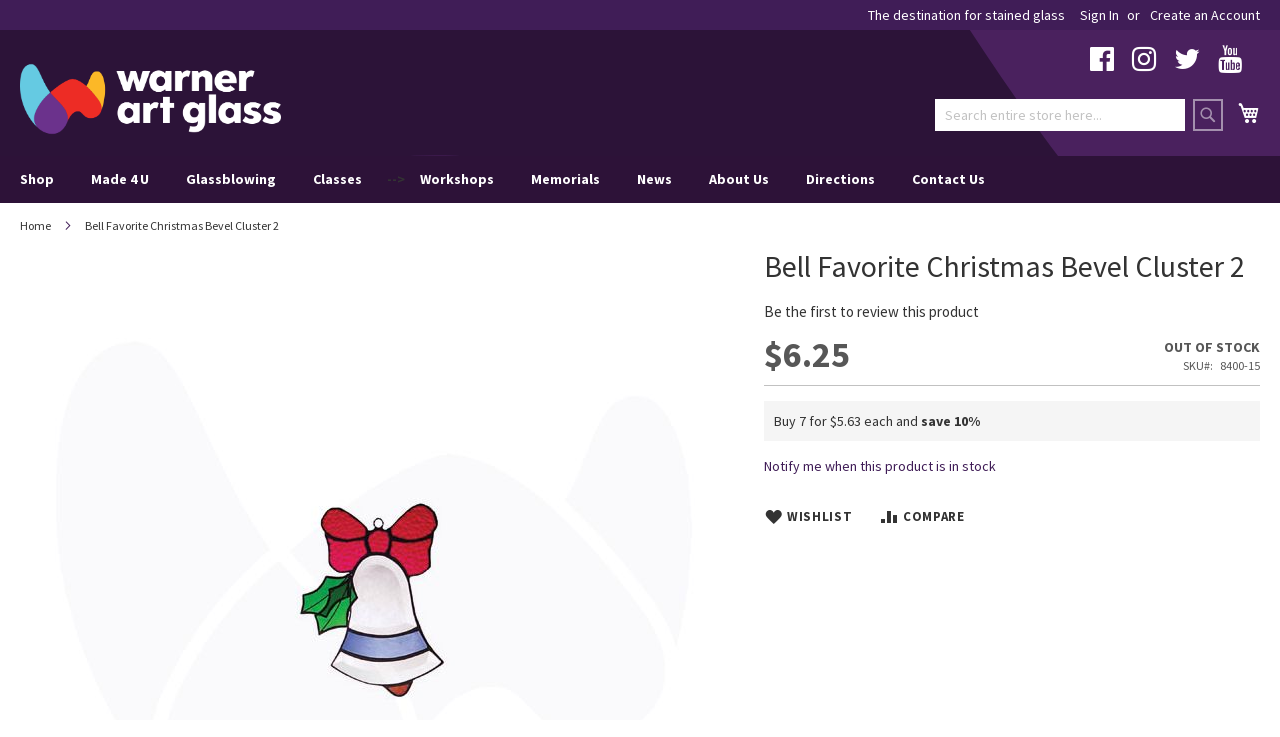

--- FILE ---
content_type: text/html; charset=UTF-8
request_url: https://warnerartglass.com/bell-favorite-christmas-bevel-cluster-2
body_size: 12622
content:
<!doctype html>
<html lang="en">
    <head prefix="og: http://ogp.me/ns# fb: http://ogp.me/ns/fb# product: http://ogp.me/ns/product#">
        <script>
    var LOCALE = 'en\u002DUS';
    var BASE_URL = 'https\u003A\u002F\u002Fwarnerartglass.com\u002F';
    var require = {
        'baseUrl': 'https\u003A\u002F\u002Fwarnerartglass.com\u002Fstatic\u002Fversion1761548603\u002Ffrontend\u002FWarner\u002Fglass\u002Fen_US'
    };</script>        <meta charset="utf-8"/>
<meta name="title" content="Bell Favorite Christmas Bevel Cluster 2"/>
<meta name="description" content="Our very own holiday clusters. They are done on 3/16&quot; glass with a highly polished 1/2&quot; beveled edge. Consists of 2 pieces.

Includes: Bevels and Pattern. 

Image shown is of finished item."/>
<meta name="keywords" content="Bell Favorite Christmas Bevel Cluster 2"/>
<meta name="robots" content="INDEX,FOLLOW"/>
<meta name="viewport" content="width=device-width, initial-scale=1"/>
<meta name="format-detection" content="telephone=no"/>
<title>Bell Favorite Christmas Bevel Cluster 2</title>
<link  rel="stylesheet" type="text/css"  media="all" href="https://warnerartglass.com/static/version1761548603/frontend/Warner/glass/en_US/mage/calendar.css" />
<link  rel="stylesheet" type="text/css"  media="all" href="https://warnerartglass.com/static/version1761548603/frontend/Warner/glass/en_US/Anowave_Fee/css/fee.css" />
<link  rel="stylesheet" type="text/css"  media="all" href="https://warnerartglass.com/static/version1761548603/frontend/Warner/glass/en_US/css/styles-m.css" />
<link  rel="stylesheet" type="text/css"  media="all" href="https://warnerartglass.com/static/version1761548603/frontend/Warner/glass/en_US/css/custom.css" />
<link  rel="stylesheet" type="text/css"  media="all" href="https://warnerartglass.com/static/version1761548603/frontend/Warner/glass/en_US/WeltPixel_OwlCarouselSlider/css/owl.carousel.css" />
<link  rel="stylesheet" type="text/css"  media="all" href="https://warnerartglass.com/static/version1761548603/frontend/Warner/glass/en_US/mage/gallery/gallery.css" />
<link  rel="stylesheet" type="text/css"  media="screen and (min-width: 768px)" href="https://warnerartglass.com/static/version1761548603/frontend/Warner/glass/en_US/css/styles-l.css" />
<link  rel="stylesheet" type="text/css"  media="print" href="https://warnerartglass.com/static/version1761548603/frontend/Warner/glass/en_US/css/print.css" />
<link  rel="stylesheet" type="text/css"  media="all" href="//fonts.googleapis.com/css?family=Source+Sans+Pro:400,400i,700,700i" />
<link  rel="stylesheet" type="text/css"  media="all" href="//maxcdn.bootstrapcdn.com/font-awesome/4.6.3/css/font-awesome.min.css" />
<script  type="text/javascript"  src="https://warnerartglass.com/static/version1761548603/frontend/Warner/glass/en_US/requirejs/require.js"></script>
<script  type="text/javascript"  src="https://warnerartglass.com/static/version1761548603/frontend/Warner/glass/en_US/mage/requirejs/mixins.js"></script>
<script  type="text/javascript"  src="https://warnerartglass.com/static/version1761548603/frontend/Warner/glass/en_US/requirejs-config.js"></script>
<link rel="preload" as="font" crossorigin="anonymous" href="https://warnerartglass.com/static/version1761548603/frontend/Warner/glass/en_US/fonts/opensans/light/opensans-300.woff2" />
<link rel="preload" as="font" crossorigin="anonymous" href="https://warnerartglass.com/static/version1761548603/frontend/Warner/glass/en_US/fonts/opensans/regular/opensans-400.woff2" />
<link rel="preload" as="font" crossorigin="anonymous" href="https://warnerartglass.com/static/version1761548603/frontend/Warner/glass/en_US/fonts/opensans/semibold/opensans-600.woff2" />
<link rel="preload" as="font" crossorigin="anonymous" href="https://warnerartglass.com/static/version1761548603/frontend/Warner/glass/en_US/fonts/opensans/bold/opensans-700.woff2" />
<link rel="preload" as="font" crossorigin="anonymous" href="https://warnerartglass.com/static/version1761548603/frontend/Warner/glass/en_US/fonts/Luma-Icons.woff2" />
<link  rel="canonical" href="https://warnerartglass.com/bell-favorite-christmas-bevel-cluster-2" />
<link  rel="icon" type="image/x-icon" href="https://warnerartglass.com/media/favicon/stores/1/favicon.png" />
<link  rel="shortcut icon" type="image/x-icon" href="https://warnerartglass.com/media/favicon/stores/1/favicon.png" />
<!--bb16a78dcf0ab5567d16a2fcf3c441d2-->        
    <!-- BEGIN GOOGLE ANALYTICS 4 CODE -->
    <script type="text/x-magento-init">
    {
        "*": {
            "Magento_GoogleGtag/js/google-analytics": {"isCookieRestrictionModeEnabled":false,"currentWebsite":1,"cookieName":"user_allowed_save_cookie","pageTrackingData":{"optPageUrl":"","measurementId":"G-FGZJWV68V9"},"ordersTrackingData":[],"googleAnalyticsAvailable":true}        }
    }
    </script>
    <!-- END GOOGLE ANALYTICS 4 CODE -->
    <script type="text/x-magento-init">
        {
            "*": {
                "Magento_PageCache/js/form-key-provider": {
                    "isPaginationCacheEnabled":
                        0                }
            }
        }
    </script>
<script type="text&#x2F;javascript" src="" defer="defer">
</script>

<meta property="og:type" content="product" />
<meta property="og:title"
      content="Bell&#x20;Favorite&#x20;Christmas&#x20;Bevel&#x20;Cluster&#x20;2" />
<meta property="og:image"
      content="https://warnerartglass.com/media/catalog/product/cache/6dd60d5117d94abcea0cc3dc32c22fa7/8/4/8400-15_1.jpg" />
<meta property="og:description"
      content="" />
<meta property="og:url" content="https://warnerartglass.com/bell-favorite-christmas-bevel-cluster-2" />
    <meta property="product:price:amount" content="6.25"/>
    <meta property="product:price:currency"
      content="USD"/>
    </head>
    <body data-container="body"
          data-mage-init='{"loaderAjax": {}, "loader": { "icon": "https://warnerartglass.com/static/version1761548603/frontend/Warner/glass/en_US/images/loader-2.gif"}}'
        id="html-body" itemtype="http://schema.org/Product" itemscope="itemscope" class="catalog-product-view product-bell-favorite-christmas-bevel-cluster-2 page-layout-1column">
        
<script type="text/x-magento-init">
    {
        "*": {
            "Magento_PageBuilder/js/widget-initializer": {
                "config": {"[data-content-type=\"slider\"][data-appearance=\"default\"]":{"Magento_PageBuilder\/js\/content-type\/slider\/appearance\/default\/widget":false},"[data-content-type=\"map\"]":{"Magento_PageBuilder\/js\/content-type\/map\/appearance\/default\/widget":false},"[data-content-type=\"row\"]":{"Magento_PageBuilder\/js\/content-type\/row\/appearance\/default\/widget":false},"[data-content-type=\"tabs\"]":{"Magento_PageBuilder\/js\/content-type\/tabs\/appearance\/default\/widget":false},"[data-content-type=\"slide\"]":{"Magento_PageBuilder\/js\/content-type\/slide\/appearance\/default\/widget":{"buttonSelector":".pagebuilder-slide-button","showOverlay":"hover","dataRole":"slide"}},"[data-content-type=\"banner\"]":{"Magento_PageBuilder\/js\/content-type\/banner\/appearance\/default\/widget":{"buttonSelector":".pagebuilder-banner-button","showOverlay":"hover","dataRole":"banner"}},"[data-content-type=\"buttons\"]":{"Magento_PageBuilder\/js\/content-type\/buttons\/appearance\/inline\/widget":false},"[data-content-type=\"products\"][data-appearance=\"carousel\"]":{"Magento_PageBuilder\/js\/content-type\/products\/appearance\/carousel\/widget":false}},
                "breakpoints": {"desktop":{"label":"Desktop","stage":true,"default":true,"class":"desktop-switcher","icon":"Magento_PageBuilder::css\/images\/switcher\/switcher-desktop.svg","conditions":{"min-width":"1024px"},"options":{"products":{"default":{"slidesToShow":"5"}}}},"tablet":{"conditions":{"max-width":"1024px","min-width":"768px"},"options":{"products":{"default":{"slidesToShow":"4"},"continuous":{"slidesToShow":"3"}}}},"mobile":{"label":"Mobile","stage":true,"class":"mobile-switcher","icon":"Magento_PageBuilder::css\/images\/switcher\/switcher-mobile.svg","media":"only screen and (max-width: 768px)","conditions":{"max-width":"768px","min-width":"640px"},"options":{"products":{"default":{"slidesToShow":"3"}}}},"mobile-small":{"conditions":{"max-width":"640px"},"options":{"products":{"default":{"slidesToShow":"2"},"continuous":{"slidesToShow":"1"}}}}}            }
        }
    }
</script>

<div class="cookie-status-message" id="cookie-status">
    The store will not work correctly in the case when cookies are disabled.</div>
<script type="text&#x2F;javascript">document.querySelector("#cookie-status").style.display = "none";</script>
<script type="text/x-magento-init">
    {
        "*": {
            "cookieStatus": {}
        }
    }
</script>

<script type="text/x-magento-init">
    {
        "*": {
            "mage/cookies": {
                "expires": null,
                "path": "\u002F",
                "domain": ".warnerartglass.com",
                "secure": true,
                "lifetime": "86400"
            }
        }
    }
</script>
    <noscript>
        <div class="message global noscript">
            <div class="content">
                <p>
                    <strong>JavaScript seems to be disabled in your browser.</strong>
                    <span>
                        For the best experience on our site, be sure to turn on Javascript in your browser.                    </span>
                </p>
            </div>
        </div>
    </noscript>

<script>
    window.cookiesConfig = window.cookiesConfig || {};
    window.cookiesConfig.secure = true;
</script><script>    require.config({
        map: {
            '*': {
                wysiwygAdapter: 'mage/adminhtml/wysiwyg/tiny_mce/tinymceAdapter'
            }
        }
    });</script><script>    require.config({
        paths: {
            googleMaps: 'https\u003A\u002F\u002Fmaps.googleapis.com\u002Fmaps\u002Fapi\u002Fjs\u003Fv\u003D3\u0026key\u003D'
        },
        config: {
            'Magento_PageBuilder/js/utils/map': {
                style: '',
            },
            'Magento_PageBuilder/js/content-type/map/preview': {
                apiKey: '',
                apiKeyErrorMessage: 'You\u0020must\u0020provide\u0020a\u0020valid\u0020\u003Ca\u0020href\u003D\u0027https\u003A\u002F\u002Fwarnerartglass.com\u002Fadminhtml\u002Fsystem_config\u002Fedit\u002Fsection\u002Fcms\u002F\u0023cms_pagebuilder\u0027\u0020target\u003D\u0027_blank\u0027\u003EGoogle\u0020Maps\u0020API\u0020key\u003C\u002Fa\u003E\u0020to\u0020use\u0020a\u0020map.'
            },
            'Magento_PageBuilder/js/form/element/map': {
                apiKey: '',
                apiKeyErrorMessage: 'You\u0020must\u0020provide\u0020a\u0020valid\u0020\u003Ca\u0020href\u003D\u0027https\u003A\u002F\u002Fwarnerartglass.com\u002Fadminhtml\u002Fsystem_config\u002Fedit\u002Fsection\u002Fcms\u002F\u0023cms_pagebuilder\u0027\u0020target\u003D\u0027_blank\u0027\u003EGoogle\u0020Maps\u0020API\u0020key\u003C\u002Fa\u003E\u0020to\u0020use\u0020a\u0020map.'
            },
        }
    });</script><script>
    require.config({
        shim: {
            'Magento_PageBuilder/js/utils/map': {
                deps: ['googleMaps']
            }
        }
    });</script><div class="page-wrapper"><header class="page-header"><div class="panel wrapper"><div class="panel header"><a class="action skip contentarea"
   href="#contentarea">
    <span>
        Skip to Content    </span>
</a>
<ul class="header links">    <li class="greet welcome" data-bind="scope: 'customer'">
        <!-- ko if: customer().fullname  -->
        <span class="logged-in"
              data-bind="text: new String('Welcome, %1!').replace('%1', customer().fullname)">
        </span>
        <!-- /ko -->
        <!-- ko ifnot: customer().fullname  -->
        <span class="not-logged-in"
              data-bind="html: 'The&#x20;destination&#x20;for&#x20;stained&#x20;glass'"></span>
                <!-- /ko -->
    </li>
    <script type="text/x-magento-init">
    {
        "*": {
            "Magento_Ui/js/core/app": {
                "components": {
                    "customer": {
                        "component": "Magento_Customer/js/view/customer"
                    }
                }
            }
        }
    }
    </script>
<li class="item link compare" data-bind="scope: 'compareProducts'" data-role="compare-products-link">
    <a class="action compare no-display" title="Compare Products"
       data-bind="attr: {'href': compareProducts().listUrl}, css: {'no-display': !compareProducts().count}"
    >
        Compare Products        <span class="counter qty" data-bind="text: compareProducts().countCaption"></span>
    </a>
</li>
<script type="text/x-magento-init">
{"[data-role=compare-products-link]": {"Magento_Ui/js/core/app": {"components":{"compareProducts":{"component":"Magento_Catalog\/js\/view\/compare-products"}}}}}
</script>
<li class="link authorization-link" data-label="or">
    <a href="https://warnerartglass.com/customer/account/login/referer/aHR0cHM6Ly93YXJuZXJhcnRnbGFzcy5jb20vYmVsbC1mYXZvcml0ZS1jaHJpc3RtYXMtYmV2ZWwtY2x1c3Rlci0y/"        >Sign In</a>
</li>
<li><a href="https://warnerartglass.com/customer/account/create/" id="idB9qCJ28r" >Create an Account</a></li></ul></div></div><div class="header content"><div class="header-social"><div data-content-type="html" data-appearance="default" data-element="main" data-decoded="true"><ul class="links social">
<li><a title="Facebook" href="http://www.facebook.com/pages/Warner-Stained-Glass/93860654483" target="_blank" rel="noopener noreferrer"><i class="fa fa-facebook-official"></i></a></li>
<!-- <li><a title="Instagram" href="http://instagram.com/warnerartglass" target="_blank" rel="noopener noreferrer"><i class="fa fa-instagram"></i></a></li> -->
<li><a title="Instagram" href="https://www.instagram.com/warnerartglass/" target="_blank" rel="noopener noreferrer"><i class="fa fa-instagram"></i></a></li>
<li><a title="Twitter" href="https://twitter.com/warnerartglass" target="_blank" rel="noopener noreferrer"><i class="fa fa-twitter"></i></a></li>
<li><a title="YouTube" href="https://www.youtube.com/channel/UCSpASedRcdHJjS8vJLnZpGQ/videos" target="_blank" rel="noopener noreferrer"><i class="fa fa-youtube"></i></a></li>
<li><a title="Tik Tok" href="https://www.tiktok.com/@warnerartglass_?" target="_blank" rel="noopener noreferrer"><i class="fa fa-tiktok"></i></a></li>
</ul></div></div><span data-action="toggle-nav" class="action nav-toggle"><span>Toggle Nav</span></span>
<a
    class="logo"
    href="https://warnerartglass.com/"
    title="Warner&#x20;Art&#x20;Glass"
    aria-label="store logo">
    <img src="https://warnerartglass.com/media/logo/stores/1/warner-logo.png"
         title="Warner&#x20;Art&#x20;Glass"
         alt="Warner&#x20;Art&#x20;Glass"
            width="300"            height="101"    />
</a>

<div data-block="minicart" class="minicart-wrapper">
    <a class="action showcart" href="https://warnerartglass.com/checkout/cart/"
       data-bind="scope: 'minicart_content'">
        <span class="text">My Cart</span>
        <span class="counter qty empty"
              data-bind="css: { empty: !!getCartParam('summary_count') == false && !isLoading() },
               blockLoader: isLoading">
            <span class="counter-number">
                <!-- ko if: getCartParam('summary_count') -->
                <!-- ko text: getCartParam('summary_count').toLocaleString(window.LOCALE) --><!-- /ko -->
                <!-- /ko -->
            </span>
            <span class="counter-label">
            <!-- ko if: getCartParam('summary_count') -->
                <!-- ko text: getCartParam('summary_count').toLocaleString(window.LOCALE) --><!-- /ko -->
                <!-- ko i18n: 'items' --><!-- /ko -->
            <!-- /ko -->
            </span>
        </span>
    </a>
            <div class="block block-minicart"
             data-role="dropdownDialog"
             data-mage-init='{"dropdownDialog":{
                "appendTo":"[data-block=minicart]",
                "triggerTarget":".showcart",
                "timeout": "2000",
                "closeOnMouseLeave": false,
                "closeOnEscape": true,
                "triggerClass":"active",
                "parentClass":"active",
                "buttons":[]}}'>
            <div id="minicart-content-wrapper" data-bind="scope: 'minicart_content'">
                <!-- ko template: getTemplate() --><!-- /ko -->
            </div>
                    </div>
        <script>window.checkout = {"shoppingCartUrl":"https:\/\/warnerartglass.com\/checkout\/cart\/","checkoutUrl":"https:\/\/warnerartglass.com\/checkout\/","updateItemQtyUrl":"https:\/\/warnerartglass.com\/checkout\/sidebar\/updateItemQty\/","removeItemUrl":"https:\/\/warnerartglass.com\/checkout\/sidebar\/removeItem\/","imageTemplate":"Magento_Catalog\/product\/image_with_borders","baseUrl":"https:\/\/warnerartglass.com\/","minicartMaxItemsVisible":5,"websiteId":"1","maxItemsToDisplay":10,"storeId":"1","storeGroupId":"1","customerLoginUrl":"https:\/\/warnerartglass.com\/customer\/account\/login\/referer\/aHR0cHM6Ly93YXJuZXJhcnRnbGFzcy5jb20vYmVsbC1mYXZvcml0ZS1jaHJpc3RtYXMtYmV2ZWwtY2x1c3Rlci0y\/","isRedirectRequired":false,"autocomplete":"off","captcha":{"user_login":{"isCaseSensitive":false,"imageHeight":50,"imageSrc":"","refreshUrl":"https:\/\/warnerartglass.com\/captcha\/refresh\/","isRequired":false,"timestamp":1769195590}}}</script>    <script type="text/x-magento-init">
    {
        "[data-block='minicart']": {
            "Magento_Ui/js/core/app": {"components":{"minicart_content":{"children":{"subtotal.container":{"children":{"subtotal":{"children":{"subtotal.totals":{"config":{"display_cart_subtotal_incl_tax":0,"display_cart_subtotal_excl_tax":1,"template":"Magento_Tax\/checkout\/minicart\/subtotal\/totals"},"children":{"subtotal.totals.msrp":{"component":"Magento_Msrp\/js\/view\/checkout\/minicart\/subtotal\/totals","config":{"displayArea":"minicart-subtotal-hidden","template":"Magento_Msrp\/checkout\/minicart\/subtotal\/totals"}}},"component":"Magento_Tax\/js\/view\/checkout\/minicart\/subtotal\/totals"}},"component":"uiComponent","config":{"template":"Magento_Checkout\/minicart\/subtotal"}}},"component":"uiComponent","config":{"displayArea":"subtotalContainer"}},"item.renderer":{"component":"Magento_Checkout\/js\/view\/cart-item-renderer","config":{"displayArea":"defaultRenderer","template":"Magento_Checkout\/minicart\/item\/default"},"children":{"item.image":{"component":"Magento_Catalog\/js\/view\/image","config":{"template":"Magento_Catalog\/product\/image","displayArea":"itemImage"}},"checkout.cart.item.price.sidebar":{"component":"uiComponent","config":{"template":"Magento_Checkout\/minicart\/item\/price","displayArea":"priceSidebar"}}}},"extra_info":{"component":"uiComponent","config":{"displayArea":"extraInfo"}},"promotion":{"component":"uiComponent","config":{"displayArea":"promotion"}}},"config":{"itemRenderer":{"default":"defaultRenderer","simple":"defaultRenderer","virtual":"defaultRenderer"},"template":"Magento_Checkout\/minicart\/content"},"component":"Magento_Checkout\/js\/view\/minicart"}},"types":[]}        },
        "*": {
            "Magento_Ui/js/block-loader": "https\u003A\u002F\u002Fwarnerartglass.com\u002Fstatic\u002Fversion1761548603\u002Ffrontend\u002FWarner\u002Fglass\u002Fen_US\u002Fimages\u002Floader\u002D1.gif"
        }
    }
    </script>
</div>
<div class="block block-search">
    <div class="block block-title"><strong>Search</strong></div>
    <div class="block block-content">
        <form class="form minisearch" id="search_mini_form"
              action="https://warnerartglass.com/catalogsearch/result/" method="get">
                        <div class="field search">
                <label class="label" for="search" data-role="minisearch-label">
                    <span>Search</span>
                </label>
                <div class="control">
                    <input id="search"
                           data-mage-init='{
                            "quickSearch": {
                                "formSelector": "#search_mini_form",
                                "url": "",
                                "destinationSelector": "#search_autocomplete",
                                "minSearchLength": "3"
                            }
                        }'
                           type="text"
                           name="q"
                           value=""
                           placeholder="Search&#x20;entire&#x20;store&#x20;here..."
                           class="input-text"
                           maxlength="128"
                           role="combobox"
                           aria-haspopup="false"
                           aria-autocomplete="both"
                           autocomplete="off"
                           aria-expanded="false"/>
                    <div id="search_autocomplete" class="search-autocomplete"></div>
                                    </div>
            </div>
            <div class="actions">
                <button type="submit"
                        title="Search"
                        class="action search"
                        aria-label="Search"
                >
                    <span>Search</span>
                </button>
            </div>
        </form>
    </div>
</div>
</div>    <div class="sections nav-sections">
                <div class="section-items nav-sections-items"
             data-mage-init='{"tabs":{"openedState":"active"}}'>
                                            <div class="section-item-title nav-sections-item-title"
                     data-role="collapsible">
                    <a class="nav-sections-item-switch"
                       data-toggle="switch" href="#store.menu">
                        Menu                    </a>
                </div>
                <div class="section-item-content nav-sections-item-content"
                     id="store.menu"
                     data-role="content">
                    <div data-content-type="html" data-appearance="default" data-element="main" data-decoded="true"><nav class="navigation" data-action="navigation">
   <ul data-mage-init='{"menu":{"responsive":true, "expanded":true, "position":{"my":"left top","at":"left bottom"}}}'>
      <li class="current-menu-item"><a href="#"></a></li>
      <li class="level0 nav-x level-top parent ui-menu-item"><span class="level-top ui-corner-all">Shop</span>
         <ul class="level0 submenu ui-menu ui-widget ui-widget-content ui-corner-all">
            <!-- <li class="level1 nav-x-1 first ui-menu-item"><a class="ui-corner-all" tabindex="-1" href="https://warnerartglass.com/black-friday-sale">Black Friday</a></li> -->
            <li class="level1 nav-x-1 first ui-menu-item"><a class="ui-corner-all" tabindex="-1" href="https://warnerartglass.com/new-products">New Products</a></li>
            <li class="level1 nav-x-1 first ui-menu-item"><a class="ui-corner-all" tabindex="-1" href="https://warnerartglass.com/gift-card-in-store-use-only1">Gift Cards</a></li>
            <li class="level1 nav-x-1 first ui-menu-item"><a class="ui-corner-all" tabindex="-1" href="https://warnerartglass.com/glass-bevels">Bevels</a></li>
            <li class="level1 nav-x-1 first ui-menu-item"><a class="ui-corner-all" tabindex="-1" href="https://warnerartglass.com/clusters">Clusters</a></li>
            <li class="level1 nav-x-4 first ui-menu-item"><a class="ui-corner-all" tabindex="-1" href="https://warnerartglass.com/glass">Glass</a></li>
            <li class="level1 nav-x-1 first ui-menu-item"><a class="ui-corner-all" tabindex="-1" href="https://warnerartglass.com/castings">Castings</a></li>
            <li class="level1 nav-x-1 first ui-menu-item"><a class="ui-corner-all" tabindex="-1" href="https://warnerartglass.com/came-and-channel">Came &amp; Channel</a></li>
            <li class="level1 nav-x-1 first ui-menu-item"><a class="ui-corner-all" tabindex="-1" href="https://warnerartglass.com/chemicals">Chemicals</a></li>
            <li class="level1 nav-x-1 first ui-menu-item"><a class="ui-corner-all" tabindex="-1" href="https://warnerartglass.com/components">Components</a></li>
            <li class="level1 nav-x-1 first ui-menu-item"><a class="ui-corner-all" tabindex="-1" href="https://warnerartglass.com/foil">Foil</a></li>
            <li class="level1 nav-x-4 first ui-menu-item"><a class="ui-corner-all" tabindex="-1" href="https://warnerartglass.com/framing-and-display">Framing and Display</a></li>
            <li class="level1 nav-x-4 first ui-menu-item"><a class="ui-corner-all" tabindex="-1" href="https://warnerartglass.com/fusing-supplies">Fusing Supplies</a></li>
            <li class="level1 nav-x-4 first ui-menu-item"><a class="ui-corner-all" tabindex="-1" href="https://warnerartglass.com/gifts">Gifts</a></li>
            <li class="level1 nav-x-4 first ui-menu-item"><a class="ui-corner-all" tabindex="-1" href="https://warnerartglass.com/mosaic">Mosaic</a></li>
            <li class="level1 nav-x-4 first ui-menu-item"><a class="ui-corner-all" tabindex="-1" href="https://warnerartglass.com/solder">Solder</a></li>
            <li class="level1 nav-x-4 first ui-menu-item"><a class="ui-corner-all" tabindex="-1" href="https://warnerartglass.com/tools">Tools</a></li>
            <li class="level1 nav-x-4 first ui-menu-item"><a class="ui-corner-all" tabindex="-1" href="https://warnerartglass.com/kits-project-and-starter">Projects and Starter Kits</a></li>
            <li class="level1 nav-x-4 first ui-menu-item"><a class="ui-corner-all" tabindex="-1" href="https://warnerartglass.com/lamps-and-lighting">Lighting Accessories</a></li>
            <li class="level1 nav-x-1 first ui-menu-item"><a class="ui-corner-all" tabindex="-1" href="https://warnerartglass.com/books-patterns">Books &amp; Patterns</a></li>
         </ul>
      </li>
<li class="level0 nav-x level-top ui-menu-item"><a class="level-top ui-corner-all" tabindex="-1" href="https://warnerartglass.com/hot-glass/made-4-u">Made 4 U</a></li>
<li class="level0 nav-x level-top ui-menu-item"><a class="level-top ui-corner-all" tabindex="-1" href="https://warnerartglass.com/hot-glass-encounter">Glassblowing</a></li>
      <li class="level0 nav-x level-top parent ui-menu-item"><span class="level-top ui-corner-all">Classes</span>
         <ul class="level0 submenu ui-menu ui-widget ui-widget-content ui-corner-all">
            <li class="level1 nav-x-1 first ui-menu-item"><a class="ui-corner-all" tabindex="-1" href="https://warnerartglass.com/art-glass-101-glass-cutting">Art Glass 101 - Glass Cutting</a></li>      
            <li class="level1 nav-x-1 first ui-menu-item"><a class="ui-corner-all" tabindex="-1" href="https://warnerartglass.com/art-glass-101-foil-solder">Art Glass 101 - Foil & Solder 101</a></li>
         </ul>     
 </li> -->
      <li class="level0 nav-x level-top ui-menu-item"><a class="level-top ui-corner-all" tabindex="-1" href="https://warnerartglass.com/workshops">Workshops</a></li>
      <li class="level0 nav-x level-top ui-menu-item"><a class="level-top ui-corner-all" tabindex="-1" href="https://warnerartglass.com/memorials">Memorials</a></li>
      <li class="level0 nav-x level-top parent ui-menu-item"><span class="level-top ui-corner-all">News</span>
         <ul class="level0 submenu ui-menu ui-widget ui-widget-content ui-corner-all">
           <!-- <li class="level1 nav-x-1 first ui-menu-item"><a class="ui-corner-all" tabindex="-1" href="https://warnerartglass.com/events">Events</a></li>
            <li class="level1 nav-x-2 first ui-menu-item"><a class="ui-corner-all" tabindex="-1" href="https://warnerartglass.com/community/">Community</a></li> -->
            <li class="level1 nav-x-2 first ui-menu-item"><a class="ui-corner-all" tabindex="-1" href="https://warnerartglass.com/store-stories">Store Stories</a></li>
            <li class="level1 nav-x-2 first ui-menu-item"><a class="ui-corner-all" tabindex="-1" href="https://warnerartglass.com/local-artists">Local Artist Spotlight</a></li>
         </ul>
      </li>
      <li class="level0 nav-x level-top ui-menu-item"><a class="level-top ui-corner-all" tabindex="-1" href="https://warnerartglass.com/about-us">About Us</a></li>
      <li class="level0 nav-x level-top ui-menu-item"><a class="level-top ui-corner-all" tabindex="-1" href="https://warnerartglass.com/directions">Directions</a></li>
      <li class="level0 nav-x level-top ui-menu-item"><a class="level-top ui-corner-all" tabindex="-1" href="https://warnerartglass.com/contact">Contact Us</a></li>
   </ul>
</nav></div>                </div>
                                            <div class="section-item-title nav-sections-item-title"
                     data-role="collapsible">
                    <a class="nav-sections-item-switch"
                       data-toggle="switch" href="#store.links">
                        Account                    </a>
                </div>
                <div class="section-item-content nav-sections-item-content"
                     id="store.links"
                     data-role="content">
                    <!-- Account links -->                </div>
                                    </div>
    </div>
</header><div class="breadcrumbs"></div>
<script type="text/x-magento-init">
    {
        ".breadcrumbs": {
            "breadcrumbs": {"categoryUrlSuffix":"","useCategoryPathInUrl":0,"product":"Bell Favorite Christmas Bevel Cluster 2"}        }
    }
</script>
<main id="maincontent" class="page-main"><a id="contentarea" tabindex="-1"></a>
<div class="page messages"><div data-placeholder="messages"></div>
<div data-bind="scope: 'messages'">
    <!-- ko if: cookieMessages && cookieMessages.length > 0 -->
    <div aria-atomic="true" role="alert" data-bind="foreach: { data: cookieMessages, as: 'message' }" class="messages">
        <div data-bind="attr: {
            class: 'message-' + message.type + ' ' + message.type + ' message',
            'data-ui-id': 'message-' + message.type
        }">
            <div data-bind="html: $parent.prepareMessageForHtml(message.text)"></div>
        </div>
    </div>
    <!-- /ko -->

    <!-- ko if: messages().messages && messages().messages.length > 0 -->
    <div aria-atomic="true" role="alert" class="messages" data-bind="foreach: {
        data: messages().messages, as: 'message'
    }">
        <div data-bind="attr: {
            class: 'message-' + message.type + ' ' + message.type + ' message',
            'data-ui-id': 'message-' + message.type
        }">
            <div data-bind="html: $parent.prepareMessageForHtml(message.text)"></div>
        </div>
    </div>
    <!-- /ko -->
</div>
<script type="text/x-magento-init">
    {
        "*": {
            "Magento_Ui/js/core/app": {
                "components": {
                        "messages": {
                            "component": "Magento_Theme/js/view/messages"
                        }
                    }
                }
            }
    }
</script>
</div><div class="columns"><div class="column main"><div class="product-info-main"><div class="page-title-wrapper&#x20;product">
    <h1 class="page-title"
                >
        <span class="base" data-ui-id="page-title-wrapper" itemprop="name">Bell Favorite Christmas Bevel Cluster 2</span>    </h1>
    </div>
    <div class="product-reviews-summary empty">
        <div class="reviews-actions">
            <a class="action add" href="https://warnerartglass.com/bell-favorite-christmas-bevel-cluster-2#review-form">
                Be the first to review this product            </a>
        </div>
    </div>
<div class="product-info-price"><div class="price-box price-final_price" data-role="priceBox" data-product-id="18607" data-price-box="product-id-18607">
    

<span class="price-container price-final_price&#x20;tax&#x20;weee"
         itemprop="offers" itemscope itemtype="http://schema.org/Offer">
        <span  id="product-price-18607"                data-price-amount="6.25"
        data-price-type="finalPrice"
        class="price-wrapper "
    ><span class="price">$6.25</span></span>
                <meta itemprop="price" content="6.25" />
        <meta itemprop="priceCurrency" content="USD" />
    </span>

</div><div class="product-info-stock-sku">
            <div class="stock unavailable" title="Availability">
            <span>Out of stock</span>
        </div>
    
<div class="product attribute sku">
            <strong class="type">SKU</strong>
        <div class="value" itemprop="sku">8400-15</div>
</div>
</div></div>
    <ul class="prices-tier&#x20;items">
                    <li class="item">
                                    Buy 7 for 

<span class="price-container price-tier_price&#x20;tax&#x20;weee"
        >
        <span                 data-price-amount="5.63"
        data-price-type=""
        class="price-wrapper "
    ><span class="price">$5.63</span></span>
        </span>
 each and <strong class="benefit">save<span class="percent tier-0">&nbsp;10</span>%</strong>                            </li>
            </ul>
    <div class="product alert stock">
    <a href="https://warnerartglass.com/productalert/add/stock/product_id/18607/uenc/aHR0cHM6Ly93YXJuZXJhcnRnbGFzcy5jb20vYmVsbC1mYXZvcml0ZS1jaHJpc3RtYXMtYmV2ZWwtY2x1c3Rlci0y/"
       title="Notify me when this product is in stock" class="action alert">
        Notify me when this product is in stock    </a>
</div>

<div class="product-add-form">
    <form data-product-sku="8400-15"
          action="https://warnerartglass.com/checkout/cart/add/uenc/aHR0cHM6Ly93YXJuZXJhcnRnbGFzcy5jb20vYmVsbC1mYXZvcml0ZS1jaHJpc3RtYXMtYmV2ZWwtY2x1c3Rlci0y/product/18607/" method="post"
          id="product_addtocart_form">
        <input type="hidden" name="product" value="18607" />
        <input type="hidden" name="selected_configurable_option" value="" />
        <input type="hidden" name="related_product" id="related-products-field" value="" />
        <input type="hidden" name="item"  value="18607" />
        <input name="form_key" type="hidden" value="LkX9wdfmOurWAJFG" />                            <script type="text/x-magento-init">
    {
        "#product_addtocart_form": {
            "Magento_Catalog/js/validate-product": {}
        }
    }
</script>
        
                    </form>
</div>

<script type="text/x-magento-init">
    {
        "[data-role=priceBox][data-price-box=product-id-18607]": {
            "priceBox": {
                "priceConfig":  {"productId":"18607","priceFormat":{"pattern":"$%s","precision":2,"requiredPrecision":2,"decimalSymbol":".","groupSymbol":",","groupLength":3,"integerRequired":false},"tierPrices":[{"qty":7,"price":5.63,"basePrice":5.63}]}            }
        }
    }
</script>
<div class="product-social-links"><div class="product-addto-links" data-role="add-to-links">
        <a href="#"
       class="action towishlist"
       data-post='{"action":"https:\/\/warnerartglass.com\/wishlist\/index\/add\/","data":{"product":18607,"uenc":"aHR0cHM6Ly93YXJuZXJhcnRnbGFzcy5jb20vYmVsbC1mYXZvcml0ZS1jaHJpc3RtYXMtYmV2ZWwtY2x1c3Rlci0y"}}'
       data-action="add-to-wishlist"><span>Wishlist</span></a>
<script type="text/x-magento-init">
    {
        "body": {
            "addToWishlist": {"productType":"simple"}        }
    }
</script>

<a href="#" data-post='{"action":"https:\/\/warnerartglass.com\/catalog\/product_compare\/add\/","data":{"product":"18607","uenc":"aHR0cHM6Ly93YXJuZXJhcnRnbGFzcy5jb20vYmVsbC1mYXZvcml0ZS1jaHJpc3RtYXMtYmV2ZWwtY2x1c3Rlci0y"}}'
        data-role="add-to-links"
        class="action tocompare"><span>Compare</span></a>

</div>
</div>
</div><div class="product media"><a id="gallery-prev-area" tabindex="-1"></a>
<div class="action-skip-wrapper"><a class="action skip gallery-next-area"
   href="#gallery-next-area">
    <span>
        Skip to the end of the images gallery    </span>
</a>
</div>

<div class="gallery-placeholder _block-content-loading" data-gallery-role="gallery-placeholder">
    <img
        alt="main product photo"
        class="gallery-placeholder__image"
        src="https://warnerartglass.com/media/catalog/product/cache/a01e5aceafd4814c4c7f498a46a4f7a1/8/4/8400-15_1.jpg"
    />
</div>

<script type="text/x-magento-init">
    {
        "[data-gallery-role=gallery-placeholder]": {
            "mage/gallery/gallery": {
                "mixins":["magnifier/magnify"],
                "magnifierOpts": {"fullscreenzoom":"20","top":"","left":"","width":"","height":"","eventType":"hover","enabled":false,"mode":"outside"},
                "data": [{"thumb":"https:\/\/warnerartglass.com\/media\/catalog\/product\/cache\/e91425b855924386a7e48439c0a0dc74\/8\/4\/8400-15_1.jpg","img":"https:\/\/warnerartglass.com\/media\/catalog\/product\/cache\/a01e5aceafd4814c4c7f498a46a4f7a1\/8\/4\/8400-15_1.jpg","full":"https:\/\/warnerartglass.com\/media\/catalog\/product\/cache\/d419cb4350bf5c06114373dda9e00dd5\/8\/4\/8400-15_1.jpg","caption":"Bell Favorite Christmas Bevel Cluster","position":"1","isMain":true,"type":"image","videoUrl":null}],
                "options": {"nav":"thumbs","loop":true,"keyboard":true,"arrows":true,"allowfullscreen":true,"showCaption":false,"width":700,"thumbwidth":88,"thumbheight":110,"height":700,"transitionduration":500,"transition":"slide","navarrows":true,"navtype":"slides","navdir":"horizontal"},
                "fullscreen": {"nav":"thumbs","loop":true,"navdir":"horizontal","navarrows":false,"navtype":"slides","arrows":true,"showCaption":false,"transitionduration":500,"transition":"slide"},
                 "breakpoints": {"mobile":{"conditions":{"max-width":"768px"},"options":{"options":{"nav":"dots"}}}}            }
        }
    }
</script>
<script type="text/x-magento-init">
    {
        "[data-gallery-role=gallery-placeholder]": {
            "Magento_ProductVideo/js/fotorama-add-video-events": {
                "videoData": [{"mediaType":"image","videoUrl":null,"isBase":true}],
                "videoSettings": [{"playIfBase":"0","showRelated":"0","videoAutoRestart":"0"}],
                "optionsVideoData": []            }
        }
    }
</script>
<div class="action-skip-wrapper"><a class="action skip gallery-prev-area"
   href="#gallery-prev-area">
    <span>
        Skip to the beginning of the images gallery    </span>
</a>
</div><a id="gallery-next-area" tabindex="-1"></a>
</div>    <div class="product info detailed">
                <div class="product data items" data-mage-init='{"tabs":{"openedState":"active"}}'>
                                            <div class="data item title"
                     data-role="collapsible" id="tab-label-description">
                    <a class="data switch"
                       tabindex="-1"
                       data-toggle="trigger"
                       href="#description"
                       id="tab-label-description-title">
                        Details                    </a>
                </div>
                <div class="data item content"
                     aria-labelledby="tab-label-description-title"
                     id="description" data-role="content">
                    
<div class="product attribute description">
        <div class="value" >Our very own holiday clusters. They are done on 3/16" glass with a highly polished 1/2" beveled edge. Consists of 2 pieces.
<br/><br/>
<strong>Includes:</strong> Bevels and Pattern. 
<br/><br/>
Image shown is of finished item.</div>
</div>
                </div>
                                                            <div class="data item title"
                     data-role="collapsible" id="tab-label-reviews">
                    <a class="data switch"
                       tabindex="-1"
                       data-toggle="trigger"
                       href="#reviews"
                       id="tab-label-reviews-title">
                        Reviews                    </a>
                </div>
                <div class="data item content"
                     aria-labelledby="tab-label-reviews-title"
                     id="reviews" data-role="content">
                    <div id="product-review-container" data-role="product-review"></div>
<div class="block review-add">
    <div class="block-title"><strong>Write Your Own Review</strong></div>
<div class="block-content">
    <div class="message info notlogged" id="review-form">
        <div>
            Only registered users can write reviews. Please <a href="https://warnerartglass.com/customer/account/login/referer/aHR0cHM6Ly93YXJuZXJhcnRnbGFzcy5jb20vY2F0YWxvZy9wcm9kdWN0L3ZpZXcvaWQvMTg2MDcvI3Jldmlldy1mb3Jt/">Sign in</a> or <a href="https://warnerartglass.com/customer/account/create/">create an account</a>        </div>
    </div>
</div>
</div>

<script type="text/x-magento-init">
    {
        "*": {
            "Magento_Review/js/process-reviews": {
                "productReviewUrl": "https\u003A\u002F\u002Fwarnerartglass.com\u002Freview\u002Fproduct\u002FlistAjax\u002Fid\u002F18607\u002F",
                "reviewsTabSelector": "#tab-label-reviews"
            }
        }
    }
</script>
                </div>
                    </div>
    </div>
<input name="form_key" type="hidden" value="LkX9wdfmOurWAJFG" /><div id="authenticationPopup" data-bind="scope:'authenticationPopup', style: {display: 'none'}">
        <script>window.authenticationPopup = {"autocomplete":"off","customerRegisterUrl":"https:\/\/warnerartglass.com\/customer\/account\/create\/","customerForgotPasswordUrl":"https:\/\/warnerartglass.com\/customer\/account\/forgotpassword\/","baseUrl":"https:\/\/warnerartglass.com\/","customerLoginUrl":"https:\/\/warnerartglass.com\/customer\/ajax\/login\/"}</script>    <!-- ko template: getTemplate() --><!-- /ko -->
        <script type="text/x-magento-init">
        {
            "#authenticationPopup": {
                "Magento_Ui/js/core/app": {"components":{"authenticationPopup":{"component":"Magento_Customer\/js\/view\/authentication-popup","children":{"messages":{"component":"Magento_Ui\/js\/view\/messages","displayArea":"messages"},"captcha":{"component":"Magento_Captcha\/js\/view\/checkout\/loginCaptcha","displayArea":"additional-login-form-fields","formId":"user_login","configSource":"checkout"},"recaptcha":{"component":"Magento_ReCaptchaFrontendUi\/js\/reCaptcha","displayArea":"additional-login-form-fields","reCaptchaId":"recaptcha-popup-login","settings":{"rendering":{"sitekey":"6LfvMBwsAAAAANDD9z2AG_RM2k4bUa0LG4dZISyM","size":"normal","theme":"light","hl":""},"invisible":false}}}}}}            },
            "*": {
                "Magento_Ui/js/block-loader": "https\u003A\u002F\u002Fwarnerartglass.com\u002Fstatic\u002Fversion1761548603\u002Ffrontend\u002FWarner\u002Fglass\u002Fen_US\u002Fimages\u002Floader\u002D1.gif"
                            }
        }
    </script>
</div>
<script type="text/x-magento-init">
    {
        "*": {
            "Magento_Customer/js/section-config": {
                "sections": {"stores\/store\/switch":["*"],"stores\/store\/switchrequest":["*"],"directory\/currency\/switch":["*"],"*":["messages"],"customer\/account\/logout":["*","recently_viewed_product","recently_compared_product","persistent"],"customer\/account\/loginpost":["*"],"customer\/account\/createpost":["*"],"customer\/account\/editpost":["*"],"customer\/ajax\/login":["checkout-data","cart","captcha"],"catalog\/product_compare\/add":["compare-products"],"catalog\/product_compare\/remove":["compare-products"],"catalog\/product_compare\/clear":["compare-products"],"sales\/guest\/reorder":["cart"],"sales\/order\/reorder":["cart"],"checkout\/cart\/add":["cart","directory-data"],"checkout\/cart\/delete":["cart"],"checkout\/cart\/updatepost":["cart"],"checkout\/cart\/updateitemoptions":["cart"],"checkout\/cart\/couponpost":["cart"],"checkout\/cart\/estimatepost":["cart"],"checkout\/cart\/estimateupdatepost":["cart"],"checkout\/onepage\/saveorder":["cart","checkout-data","last-ordered-items"],"checkout\/sidebar\/removeitem":["cart"],"checkout\/sidebar\/updateitemqty":["cart"],"rest\/*\/v1\/carts\/*\/payment-information":["cart","last-ordered-items","captcha","instant-purchase"],"rest\/*\/v1\/guest-carts\/*\/payment-information":["cart","captcha"],"rest\/*\/v1\/guest-carts\/*\/selected-payment-method":["cart","checkout-data"],"rest\/*\/v1\/carts\/*\/selected-payment-method":["cart","checkout-data","instant-purchase"],"customer\/address\/*":["instant-purchase"],"customer\/account\/*":["instant-purchase"],"vault\/cards\/deleteaction":["instant-purchase"],"multishipping\/checkout\/overviewpost":["cart"],"paypal\/express\/placeorder":["cart","checkout-data"],"paypal\/payflowexpress\/placeorder":["cart","checkout-data"],"paypal\/express\/onauthorization":["cart","checkout-data"],"persistent\/index\/unsetcookie":["persistent"],"review\/product\/post":["review"],"wishlist\/index\/add":["wishlist"],"wishlist\/index\/remove":["wishlist"],"wishlist\/index\/updateitemoptions":["wishlist"],"wishlist\/index\/update":["wishlist"],"wishlist\/index\/cart":["wishlist","cart"],"wishlist\/index\/fromcart":["wishlist","cart"],"wishlist\/index\/allcart":["wishlist","cart"],"wishlist\/shared\/allcart":["wishlist","cart"],"wishlist\/shared\/cart":["cart"],"braintree\/paypal\/placeorder":["cart","checkout-data"],"braintree\/googlepay\/placeorder":["cart","checkout-data"]},
                "clientSideSections": ["checkout-data","cart-data"],
                "baseUrls": ["https:\/\/warnerartglass.com\/"],
                "sectionNames": ["messages","customer","compare-products","last-ordered-items","cart","directory-data","captcha","instant-purchase","loggedAsCustomer","persistent","review","wishlist","recently_viewed_product","recently_compared_product","product_data_storage","paypal-billing-agreement"]            }
        }
    }
</script>
<script type="text/x-magento-init">
    {
        "*": {
            "Magento_Customer/js/customer-data": {
                "sectionLoadUrl": "https\u003A\u002F\u002Fwarnerartglass.com\u002Fcustomer\u002Fsection\u002Fload\u002F",
                "expirableSectionLifetime": 60,
                "expirableSectionNames": ["cart","persistent"],
                "cookieLifeTime": "86400",
                "updateSessionUrl": "https\u003A\u002F\u002Fwarnerartglass.com\u002Fcustomer\u002Faccount\u002FupdateSession\u002F"
            }
        }
    }
</script>
<script type="text/x-magento-init">
    {
        "*": {
            "Magento_Customer/js/invalidation-processor": {
                "invalidationRules": {
                    "website-rule": {
                        "Magento_Customer/js/invalidation-rules/website-rule": {
                            "scopeConfig": {
                                "websiteId": "1"
                            }
                        }
                    }
                }
            }
        }
    }
</script>
<script type="text/x-magento-init">
    {
        "body": {
            "pageCache": {"url":"https:\/\/warnerartglass.com\/page_cache\/block\/render\/id\/18607\/","handles":["default","catalog_product_view","catalog_product_view_type_simple","catalog_product_view_id_18607","catalog_product_view_sku_8400-15"],"originalRequest":{"route":"catalog","controller":"product","action":"view","uri":"\/bell-favorite-christmas-bevel-cluster-2"},"versionCookieName":"private_content_version"}        }
    }
</script>
<div id="monkey_campaign" style="display:none;"
     data-mage-init='{"campaigncatcher":{"checkCampaignUrl": "https://warnerartglass.com/mailchimp/campaign/check/"}}'>
</div>
<script type="text/x-magento-init">
    {
        "body": {
            "requireCookie": {"noCookieUrl":"https:\/\/warnerartglass.com\/cookie\/index\/noCookies\/","triggers":[".action.towishlist"],"isRedirectCmsPage":true}        }
    }
</script>
<script type="text/x-magento-init">
    {
        "*": {
                "Magento_Catalog/js/product/view/provider": {
                    "data": {"items":{"18607":{"add_to_cart_button":{"post_data":"{\"action\":\"https:\\\/\\\/warnerartglass.com\\\/checkout\\\/cart\\\/add\\\/uenc\\\/%25uenc%25\\\/product\\\/18607\\\/\",\"data\":{\"product\":\"18607\",\"uenc\":\"%uenc%\"}}","url":"https:\/\/warnerartglass.com\/checkout\/cart\/add\/uenc\/%25uenc%25\/product\/18607\/","required_options":false},"add_to_compare_button":{"post_data":null,"url":"{\"action\":\"https:\\\/\\\/warnerartglass.com\\\/catalog\\\/product_compare\\\/add\\\/\",\"data\":{\"product\":\"18607\",\"uenc\":\"aHR0cHM6Ly93YXJuZXJhcnRnbGFzcy5jb20vYmVsbC1mYXZvcml0ZS1jaHJpc3RtYXMtYmV2ZWwtY2x1c3Rlci0y\"}}","required_options":null},"price_info":{"final_price":6.25,"max_price":6.25,"max_regular_price":6.25,"minimal_regular_price":6.25,"special_price":null,"minimal_price":6.25,"regular_price":6.25,"formatted_prices":{"final_price":"<span class=\"price\">$6.25<\/span>","max_price":"<span class=\"price\">$6.25<\/span>","minimal_price":"<span class=\"price\">$6.25<\/span>","max_regular_price":"<span class=\"price\">$6.25<\/span>","minimal_regular_price":null,"special_price":null,"regular_price":"<span class=\"price\">$6.25<\/span>"},"extension_attributes":{"msrp":{"msrp_price":"<span class=\"price\">$0.00<\/span>","is_applicable":"","is_shown_price_on_gesture":"","msrp_message":"","explanation_message":"Our price is lower than the manufacturer&#039;s &quot;minimum advertised price.&quot; As a result, we cannot show you the price in catalog or the product page. <br><br> You have no obligation to purchase the product once you know the price. You can simply remove the item from your cart."},"tax_adjustments":{"final_price":6.25,"max_price":6.25,"max_regular_price":6.25,"minimal_regular_price":6.25,"special_price":6.25,"minimal_price":6.25,"regular_price":6.25,"formatted_prices":{"final_price":"<span class=\"price\">$6.25<\/span>","max_price":"<span class=\"price\">$6.25<\/span>","minimal_price":"<span class=\"price\">$6.25<\/span>","max_regular_price":"<span class=\"price\">$6.25<\/span>","minimal_regular_price":null,"special_price":"<span class=\"price\">$6.25<\/span>","regular_price":"<span class=\"price\">$6.25<\/span>"}},"weee_attributes":[],"weee_adjustment":"<span class=\"price\">$6.25<\/span>"}},"images":[{"url":"https:\/\/warnerartglass.com\/media\/catalog\/product\/cache\/ac6415fcce1d84b4754a59e5002dce21\/8\/4\/8400-15_1.jpg","code":"recently_viewed_products_grid_content_widget","height":300,"width":240,"label":"Bell Favorite Christmas Bevel Cluster 2","resized_width":240,"resized_height":300},{"url":"https:\/\/warnerartglass.com\/media\/catalog\/product\/cache\/160e8565b6a22fd7d33f808c7c5de6ff\/8\/4\/8400-15_1.jpg","code":"recently_viewed_products_list_content_widget","height":340,"width":270,"label":"Bell Favorite Christmas Bevel Cluster 2","resized_width":270,"resized_height":340},{"url":"https:\/\/warnerartglass.com\/media\/catalog\/product\/cache\/b370f958a5e862fd0184e86fecdea375\/8\/4\/8400-15_1.jpg","code":"recently_viewed_products_images_names_widget","height":90,"width":75,"label":"Bell Favorite Christmas Bevel Cluster 2","resized_width":75,"resized_height":90},{"url":"https:\/\/warnerartglass.com\/media\/catalog\/product\/cache\/ac6415fcce1d84b4754a59e5002dce21\/8\/4\/8400-15_1.jpg","code":"recently_compared_products_grid_content_widget","height":300,"width":240,"label":"Bell Favorite Christmas Bevel Cluster 2","resized_width":240,"resized_height":300},{"url":"https:\/\/warnerartglass.com\/media\/catalog\/product\/cache\/160e8565b6a22fd7d33f808c7c5de6ff\/8\/4\/8400-15_1.jpg","code":"recently_compared_products_list_content_widget","height":340,"width":270,"label":"Bell Favorite Christmas Bevel Cluster 2","resized_width":270,"resized_height":340},{"url":"https:\/\/warnerartglass.com\/media\/catalog\/product\/cache\/b370f958a5e862fd0184e86fecdea375\/8\/4\/8400-15_1.jpg","code":"recently_compared_products_images_names_widget","height":90,"width":75,"label":"Bell Favorite Christmas Bevel Cluster 2","resized_width":75,"resized_height":90}],"url":"https:\/\/warnerartglass.com\/bell-favorite-christmas-bevel-cluster-2","id":18607,"name":"Bell Favorite Christmas Bevel Cluster 2","type":"simple","is_salable":"","store_id":1,"currency_code":"USD","extension_attributes":{"review_html":"    <div class=\"product-reviews-summary short empty\">\n        <div class=\"reviews-actions\">\n            <a class=\"action add\" href=\"https:\/\/warnerartglass.com\/bell-favorite-christmas-bevel-cluster-2#review-form\">\n                Be the first to review this product            <\/a>\n        <\/div>\n    <\/div>\n","wishlist_button":{"post_data":null,"url":"{\"action\":\"https:\\\/\\\/warnerartglass.com\\\/wishlist\\\/index\\\/add\\\/\",\"data\":{\"product\":18607,\"uenc\":\"aHR0cHM6Ly93YXJuZXJhcnRnbGFzcy5jb20vYmVsbC1mYXZvcml0ZS1jaHJpc3RtYXMtYmV2ZWwtY2x1c3Rlci0y\"}}","required_options":null}},"is_available":false}},"store":"1","currency":"USD","productCurrentScope":"website"}            }
        }
    }
</script>



        <script>
        require(['jquery', 'owl_carousel', 'owl_config' ],
            function ($) {
                $(document).ready(function() {
                    var products_type = 'related',
                        slider_config = {"nav":"1","dots":"1","dotsEach":"0","center":"0","items":"5","stagePadding":"0","status":"1","title":"Related products","period":"","show_price":"","show_addto":"","show_wishlist":"","show_compare":"","show_reviews_ratings":"","random_sort":"","loop":"1","margin":"0","slide_by":"1","merge":"","URLhashListener":"","lazyLoad":"1","autoplay":"1","autoplayTimeout":"3000","autoplayHoverPause":"1","navSpeed":"0","dotsSpeed":"0","rtl":"0","nav_design":"1","nav_prev_label":"","nav_next_label":"","nav_brk1":"0","dots_brk1":"1","dotsEach_brk1":"0","items_brk1":"2","center_brk1":"0","stagePadding_brk1":"0","nav_brk2":"0","dots_brk2":"1","dotsEach_brk2":"0","items_brk2":"3","center_brk2":"0","stagePadding_brk2":"0","nav_brk3":"0","dots_brk3":"1","dotsEach_brk3":"0","items_brk3":"4","center_brk3":"0","stagePadding_brk3":"0","nav_brk4":"1","dots_brk4":"1","dotsEach_brk4":"0","items_brk4":"5","center_brk4":"0","stagePadding_brk4":"0"},

                        carouselElement = $('.owl-carousel-products-' + products_type),

                        windowWidth = $(window).width(),
                        carouselWidth = carouselElement.width(),
                        carouselContainer = carouselWidth + 120,

                        items = ((slider_config.items >= 0 && slider_config.items != null) ? slider_config.items : 2),

                        stagePadding = slider_config.stagePadding != '' ? parseInt(slider_config.stagePadding) : 0,

                        sPBrk_1 = slider_config.stagePadding_brk1 != '' ? parseInt(slider_config.stagePadding_brk1) : 0,
                        sPBrk_2 = slider_config.stagePadding_brk2 != '' ? parseInt(slider_config.stagePadding_brk2) : 0,
                        sPBrk_3 = slider_config.stagePadding_brk3 != '' ? parseInt(slider_config.stagePadding_brk3) : 0,
                        sPBrk_4 = slider_config.stagePadding_brk4 != '' ? parseInt(slider_config.stagePadding_brk4) : 0,
                        rtl = parseInt(slider_config.rtl) == 1 ? true : false,
                        navClass = [ 'owl-prev', 'owl-next' ],
                        navText = [ 'prev', 'next' ];

                        if (rtl) {
                            navClass = navClass.reverse();
                            navText = navText.reverse();
                        }

                        /** Lazyload bug when fewer items exist in the carousel then the ones displayed */
                         carouselElement.on('initialized.owl.carousel', function(event){
                             var scopeSize = event.page.size,
                             navBtnL = carouselElement.find('.owl-prev'),
					         navBtnR = carouselElement.find('.owl-next');

                             if(event.item.count <= event.page.size) {
                                navBtnL.css('display', 'none');
                                navBtnR.css('display', 'none');
                            }

						     for (var i = 0; i < scopeSize; i++){
                                 var imgsrc = $(event.target).find('.owl-item').eq(i).find('img').attr('data-src');
                                 $(event.target).find('.owl-item').eq(i).find('img').attr('src', imgsrc);
                                 $(event.target).find('.owl-item').eq(i).find('img').attr('style', 'opacity: 1;');
                             }
                             setTimeout(function(){
                                 $('.owl-thumbs').each(function() {
                                     if (!$('.owl-thumbs').children().length) {$(this).remove();}
                                 });
                             }, 370);
                         });

                    carouselElement.owlCarousel({
                        nav                 :parseInt(slider_config.nav) == 1 ? true : false,
                        navClass            :navClass,
                        navText             :navText,
                        dots                :parseInt(slider_config.dots) == 1 ? true : false,
                        dotsEach            :parseInt(slider_config.dotsEach) == 1 ? true : false,
                        center              :parseInt(slider_config.center) == 1 ? true : false,
                        items               :items,
                        loop                :parseInt(slider_config.loop) == 1 ? true : false,
                        margin              :parseInt(slider_config.margin) != '' ? parseInt(slider_config.margin) : 0,
                        stagePadding        :parseInt(slider_config.center) == 1 ? 0 : stagePadding,
                        lazyLoad            :parseInt(slider_config.lazyLoad) == 1 ? true : false,
                        autoplay            :parseInt(slider_config.autoplay) == 1 ? true : false,
                        autoplayTimeout     :(slider_config.autoplayTimeout > 0 && slider_config.autoplayTimeout != null) ? parseInt(slider_config.autoplayTimeout) : 3000,
                        autoplayHoverPause  :parseInt(slider_config.autoplayHoverPause) == 1 ? true : false,
                        navSpeed            :(parseInt(slider_config.navSpeed) > 0 && slider_config.navSpeed != null) ? parseInt(slider_config.navSpeed) : 0,
                        autoplaySpeed       :(parseInt(slider_config.navSpeed) > 0 && slider_config.navSpeed != null) ? parseInt(slider_config.navSpeed) : 0,
                        dotsSpeed           :(parseInt(slider_config.dotsSpeed) > 0 && slider_config.dotsSpeed != null) ? parseInt(slider_config.dotsSpeed) : 0,
                        rtl                 :rtl,
                        autoHeight          :false,
                        slideBy             :'1',


                        responsive:{
                            0:{
                                nav             :parseInt(slider_config.nav_brk1) == 1 ? true : false,
                                dots            :parseInt(slider_config.dots_brk1) == 1 ? true : false,
                                dotsEach        :parseInt(slider_config.dotsEach_brk1) == 1 ? true : false,
                                items           :(slider_config.items_brk1  >= 0 && slider_config.items_brk1 != null) ? parseInt(slider_config.items_brk1) : items,
                                center          :parseInt(slider_config.center_brk1) == 1 ? true : false,
                                stagePadding    :parseInt(slider_config.center) == 1 ? 0 : sPBrk_1,
                            },
                            768:{
                                nav             :parseInt(slider_config.nav_brk2) == 1 ? true : false,
                                dots            :parseInt(slider_config.dots_brk2) == 1 ? true : false,
                                dotsEach        :parseInt(slider_config.dotsEach_brk2) == 1 ? true : false,
                                items           :(slider_config.items_brk2  >= 0 && slider_config.items_brk2 != null) ? parseInt(slider_config.items_brk2) : items,
                                center          :parseInt(slider_config.center_brk2) == 1 ? true : false,
                                stagePadding    :parseInt(slider_config.center) == 1 ? 0 : sPBrk_2,
                            },
                            1024:{
                                nav             :parseInt(slider_config.nav_brk3) == 1 ? true : false,
                                dots            :parseInt(slider_config.dots_brk3) == 1 ? true : false,
                                dotsEach        :parseInt(slider_config.dotsEach_brk3) == 1 ? true : false,
                                items           :(slider_config.items_brk3  >= 0 && slider_config.items_brk3 != null) ? parseInt(slider_config.items_brk3) : items,
                                center          :parseInt(slider_config.center_brk3) == 1 ? true : false,
                                stagePadding    :parseInt(slider_config.center) == 1 ? 0 : sPBrk_3,
                            },
                            1280:{
                                nav             :parseInt(slider_config.nav_brk4) == 1 ? true : false,
                                dots            :parseInt(slider_config.dots_brk4) == 1 ? true : false,
                                dotsEach        :parseInt(slider_config.dotsEach_brk4) == 1 ? true : false,
                                items           :(slider_config.items_brk4  >= 0 && slider_config.items_brk4 != null) ? parseInt(slider_config.items_brk4) : items,
                                center          :parseInt(slider_config.center_brk4) == 1 ? true : false,
                                stagePadding    :parseInt(slider_config.center) == 1 ? 0 : sPBrk_4,
                            }
                        }
                    });

                    var carouselControls = carouselElement.find('.owl-nav');
                    if (carouselContainer >= windowWidth) {
                        carouselControls.find('.owl-prev').css({
                            'left': 0,
                            'top': -15
                        });
                        carouselControls.find('.owl-next').css({
                            'right': 0,
                            'top': -15
                        });
                    }

                    carouselElement.on('initialized.owl.carousel', function(event){
                         navBtnL = carouselElement.find('.owl-prev'),
                         navBtnR = carouselElement.find('.owl-next');

                         if(event.item.count <= event.page.size) {
                            navBtnL.css('display', 'none');
                            navBtnR.css('display', 'none');
                        }
                    });
                });
            });
    </script>
    


        <script>
        require(['jquery', 'owl_carousel', 'owl_config' ],
            function ($) {
                $(document).ready(function() {
                    var products_type = 'upsell',
                        slider_config = {"nav":"1","dots":"1","dotsEach":"0","center":"0","items":"5","stagePadding":"0","status":"1","title":"Upsell products","period":"","show_price":"","show_addto":"","show_wishlist":"","show_compare":"","show_reviews_ratings":"","random_sort":"","loop":"1","margin":"0","slide_by":"1","merge":"","URLhashListener":"","lazyLoad":"1","autoplay":"1","autoplayTimeout":"3000","autoplayHoverPause":"1","navSpeed":"0","dotsSpeed":"0","rtl":"0","nav_design":"1","nav_prev_label":"","nav_next_label":"","nav_brk1":"0","dots_brk1":"1","dotsEach_brk1":"0","items_brk1":"2","center_brk1":"0","stagePadding_brk1":"0","nav_brk2":"0","dots_brk2":"1","dotsEach_brk2":"0","items_brk2":"3","center_brk2":"0","stagePadding_brk2":"0","nav_brk3":"0","dots_brk3":"1","dotsEach_brk3":"0","items_brk3":"4","center_brk3":"0","stagePadding_brk3":"0","nav_brk4":"1","dots_brk4":"1","dotsEach_brk4":"0","items_brk4":"5","center_brk4":"0","stagePadding_brk4":"0"},

                        carouselElement = $('.owl-carousel-products-' + products_type),

                        windowWidth = $(window).width(),
                        carouselWidth = carouselElement.width(),
                        carouselContainer = carouselWidth + 120,

                        items = ((slider_config.items >= 0 && slider_config.items != null) ? slider_config.items : 2),

                        stagePadding = slider_config.stagePadding != '' ? parseInt(slider_config.stagePadding) : 0,

                        sPBrk_1 = slider_config.stagePadding_brk1 != '' ? parseInt(slider_config.stagePadding_brk1) : 0,
                        sPBrk_2 = slider_config.stagePadding_brk2 != '' ? parseInt(slider_config.stagePadding_brk2) : 0,
                        sPBrk_3 = slider_config.stagePadding_brk3 != '' ? parseInt(slider_config.stagePadding_brk3) : 0,
                        sPBrk_4 = slider_config.stagePadding_brk4 != '' ? parseInt(slider_config.stagePadding_brk4) : 0,
                        rtl = parseInt(slider_config.rtl) == 1 ? true : false,
                        navClass = [ 'owl-prev', 'owl-next' ],
                        navText = [ 'prev', 'next' ];

                        if (rtl) {
                            navClass = navClass.reverse();
                            navText = navText.reverse();
                        }

                        /** Lazyload bug when fewer items exist in the carousel then the ones displayed */
                         carouselElement.on('initialized.owl.carousel', function(event){
                             var scopeSize = event.page.size,
                             navBtnL = carouselElement.find('.owl-prev'),
					         navBtnR = carouselElement.find('.owl-next');

                             if(event.item.count <= event.page.size) {
                                navBtnL.css('display', 'none');
                                navBtnR.css('display', 'none');
                            }

						     for (var i = 0; i < scopeSize; i++){
                                 var imgsrc = $(event.target).find('.owl-item').eq(i).find('img').attr('data-src');
                                 $(event.target).find('.owl-item').eq(i).find('img').attr('src', imgsrc);
                                 $(event.target).find('.owl-item').eq(i).find('img').attr('style', 'opacity: 1;');
                             }
                             setTimeout(function(){
                                 $('.owl-thumbs').each(function() {
                                     if (!$('.owl-thumbs').children().length) {$(this).remove();}
                                 });
                             }, 370);
                         });

                    carouselElement.owlCarousel({
                        nav                 :parseInt(slider_config.nav) == 1 ? true : false,
                        navClass            :navClass,
                        navText             :navText,
                        dots                :parseInt(slider_config.dots) == 1 ? true : false,
                        dotsEach            :parseInt(slider_config.dotsEach) == 1 ? true : false,
                        center              :parseInt(slider_config.center) == 1 ? true : false,
                        items               :items,
                        loop                :parseInt(slider_config.loop) == 1 ? true : false,
                        margin              :parseInt(slider_config.margin) != '' ? parseInt(slider_config.margin) : 0,
                        stagePadding        :parseInt(slider_config.center) == 1 ? 0 : stagePadding,
                        lazyLoad            :parseInt(slider_config.lazyLoad) == 1 ? true : false,
                        autoplay            :parseInt(slider_config.autoplay) == 1 ? true : false,
                        autoplayTimeout     :(slider_config.autoplayTimeout > 0 && slider_config.autoplayTimeout != null) ? parseInt(slider_config.autoplayTimeout) : 3000,
                        autoplayHoverPause  :parseInt(slider_config.autoplayHoverPause) == 1 ? true : false,
                        navSpeed            :(parseInt(slider_config.navSpeed) > 0 && slider_config.navSpeed != null) ? parseInt(slider_config.navSpeed) : 0,
                        autoplaySpeed       :(parseInt(slider_config.navSpeed) > 0 && slider_config.navSpeed != null) ? parseInt(slider_config.navSpeed) : 0,
                        dotsSpeed           :(parseInt(slider_config.dotsSpeed) > 0 && slider_config.dotsSpeed != null) ? parseInt(slider_config.dotsSpeed) : 0,
                        rtl                 :rtl,
                        autoHeight          :false,
                        slideBy             :'1',


                        responsive:{
                            0:{
                                nav             :parseInt(slider_config.nav_brk1) == 1 ? true : false,
                                dots            :parseInt(slider_config.dots_brk1) == 1 ? true : false,
                                dotsEach        :parseInt(slider_config.dotsEach_brk1) == 1 ? true : false,
                                items           :(slider_config.items_brk1  >= 0 && slider_config.items_brk1 != null) ? parseInt(slider_config.items_brk1) : items,
                                center          :parseInt(slider_config.center_brk1) == 1 ? true : false,
                                stagePadding    :parseInt(slider_config.center) == 1 ? 0 : sPBrk_1,
                            },
                            768:{
                                nav             :parseInt(slider_config.nav_brk2) == 1 ? true : false,
                                dots            :parseInt(slider_config.dots_brk2) == 1 ? true : false,
                                dotsEach        :parseInt(slider_config.dotsEach_brk2) == 1 ? true : false,
                                items           :(slider_config.items_brk2  >= 0 && slider_config.items_brk2 != null) ? parseInt(slider_config.items_brk2) : items,
                                center          :parseInt(slider_config.center_brk2) == 1 ? true : false,
                                stagePadding    :parseInt(slider_config.center) == 1 ? 0 : sPBrk_2,
                            },
                            1024:{
                                nav             :parseInt(slider_config.nav_brk3) == 1 ? true : false,
                                dots            :parseInt(slider_config.dots_brk3) == 1 ? true : false,
                                dotsEach        :parseInt(slider_config.dotsEach_brk3) == 1 ? true : false,
                                items           :(slider_config.items_brk3  >= 0 && slider_config.items_brk3 != null) ? parseInt(slider_config.items_brk3) : items,
                                center          :parseInt(slider_config.center_brk3) == 1 ? true : false,
                                stagePadding    :parseInt(slider_config.center) == 1 ? 0 : sPBrk_3,
                            },
                            1280:{
                                nav             :parseInt(slider_config.nav_brk4) == 1 ? true : false,
                                dots            :parseInt(slider_config.dots_brk4) == 1 ? true : false,
                                dotsEach        :parseInt(slider_config.dotsEach_brk4) == 1 ? true : false,
                                items           :(slider_config.items_brk4  >= 0 && slider_config.items_brk4 != null) ? parseInt(slider_config.items_brk4) : items,
                                center          :parseInt(slider_config.center_brk4) == 1 ? true : false,
                                stagePadding    :parseInt(slider_config.center) == 1 ? 0 : sPBrk_4,
                            }
                        }
                    });

                    var carouselControls = carouselElement.find('.owl-nav');
                    if (carouselContainer >= windowWidth) {
                        carouselControls.find('.owl-prev').css({
                            'left': 0,
                            'top': -15
                        });
                        carouselControls.find('.owl-next').css({
                            'right': 0,
                            'top': -15
                        });
                    }

                    carouselElement.on('initialized.owl.carousel', function(event){
                         navBtnL = carouselElement.find('.owl-prev'),
                         navBtnR = carouselElement.find('.owl-next');

                         if(event.item.count <= event.page.size) {
                            navBtnL.css('display', 'none');
                            navBtnR.css('display', 'none');
                        }
                    });
                });
            });
    </script>
    </div></div></main><footer class="page-footer"><div class="footer content"><div class="footer-col-container footer-top"><div class="footer-links-container footer-col-1"><div data-content-type="html" data-appearance="default" data-element="main" data-decoded="true"><ul class="footer links">
<li class="nav item"><a href="https://warnerartglass.com/">Home</a></li>
<li class="nav item"><a href="https://warnerartglass.com/directions/">Directions</a></li>
<li class="nav item"><a href="https://warnerartglass.com/contact/">Contact Us</a></li>
<li class="nav item"><a href="https://warnerartglass.com/about-us/">About Warner</a></li>
<li class="nav item"><a href="https://warnerartglass.com/store-hours/">Store Hours</a></li>
</ul></div></div><div class="footer-links-container footer-col-2"><div data-content-type="html" data-appearance="default" data-element="main" data-decoded="true"><ul class="footer links">
<li class="nav item"><a href="https://warnerartglass.com/wholesale-account">Wholesale Account</a></li>
<li class="nav item"><a href="https://warnerartglass.com/guarantee-policy">Guarantee Policy</a></li>
<li class="nav item"><a href="https://warnerartglass.com/privacy-statement">Privacy Statement</a></li>
<li class="nav item"><a href="https://warnerartglass.com/kiln-rental">Kiln Rental</a></li>
</ul></div></div><div class="footer-links-container footer-col-3"><div data-content-type="html" data-appearance="default" data-element="main" data-decoded="true"><ul class="footer links">
<li class="nav item"><a href="https://warnerartglass.com/shipping-info">Shipping</a></li>
<li class="nav item"><a href="https://warnerartglass.com/returns">Returns</a></li>
<!--<li class="nav item"><a href="https://warnerartglass.com/price-matching">Price Matching</a></li>-->
<li class="nav item"><a href="https://warnerartglass.com/order-faq">Ordering FAQ</a></li>
<li class="nav item"><a href="https://warnerartglass.com/glass-sheet-sizes">Glass Sheet Sizes</a></li>
</ul></div></div></div><div class="footer-col-container footer-bottom"><div class="footer-store-info-container"><div data-content-type="html" data-appearance="default" data-element="main" data-decoded="true"><ul class="links social">
<li><a title="Facebook" href="http://www.facebook.com/pages/Warner-Stained-Glass/93860654483" target="_blank" rel="noopener noreferrer"><i class="fa fa-facebook-official"></i></a></li>
<!-- <li><a title="Instagram" href="http://instagram.com/warnerartglass" target="_blank" rel="noopener noreferrer"><i class="fa fa-instagram"></i></a></li> -->
<li><a title="Instagram" href="https://www.instagram.com/warnerartglass/" target="_blank" rel="noopener noreferrer"><i class="fa fa-instagram"></i></a></li>
<li><a title="Twitter" href="https://twitter.com/warnerartglass" target="_blank" rel="noopener noreferrer"><i class="fa fa-twitter"></i></a></li>
<li><a title="YouTube" href="https://www.youtube.com/channel/UCSpASedRcdHJjS8vJLnZpGQ/videos" target="_blank" rel="noopener noreferrer"><i class="fa fa-youtube"></i></a></li>
<li><a title="Tik Tok" href="https://www.tiktok.com/@warnerartglass_?" target="_blank" rel="noopener noreferrer"><i class="fa fa-tiktok"></i></a></li>
</ul></div><span class="copyright">
    <span>Copyright © 2025 Warner Art Glass. All rights reserved.</span>
</span>

<script>
    require(['jquery'], function($) {
        $(document).ready(function() {
            $(".navigation .level0 a").hover(
                function() {
                    $("ul.submenu").hide();
                }
            );
            $(".navigation .level0.parent span").hover(
                function() {
                    $("ul.submenu").hide();
                    $(this).next("ul.submenu").show();
                }
            );
            $(".navigation ul.submenu li a").hover(
                function() {
                    $(this).closest("ul.submenu").show();
                },
                function() {
                    $(this).closest("ul.submenu").hide();
                }
            );
            $("div#store.links").hide();
        });
    });
</script>
<div data-content-type="html" data-appearance="default" data-element="main" data-decoded="true"><p class="store-info">603 8th Street | Whitehall, PA 18052 | <a style="color:#fff;" href="tel:6102641100">610.264.1100</a> | <a style="color:#fff;" href="tel:8005234242">800.523.4242</a></p></div></div></div><div
    class="field-recaptcha"
    id="recaptcha-caa20ac351216e6f76edced1efe7c61fff5f4796-container"
    data-bind="scope:'recaptcha-caa20ac351216e6f76edced1efe7c61fff5f4796'"
>
    <!-- ko template: getTemplate() --><!-- /ko -->
</div>

<script>
    require(['jquery', 'domReady!'], function ($) {
        $('#recaptcha-caa20ac351216e6f76edced1efe7c61fff5f4796-container')
            .appendTo('#newsletter-validate-detail');
    });
</script>

<script type="text/x-magento-init">
{
    "#recaptcha-caa20ac351216e6f76edced1efe7c61fff5f4796-container": {
        "Magento_Ui/js/core/app": {"components":{"recaptcha-caa20ac351216e6f76edced1efe7c61fff5f4796":{"settings":{"rendering":{"sitekey":"6LfvMBwsAAAAANDD9z2AG_RM2k4bUa0LG4dZISyM","size":"normal","theme":"light","hl":""},"invisible":false},"component":"Magento_ReCaptchaFrontendUi\/js\/reCaptcha","reCaptchaId":"recaptcha-caa20ac351216e6f76edced1efe7c61fff5f4796"}}}    }
}
</script>
</div></footer><script type="text/x-magento-init">
        {
            "*": {
                "Magento_Ui/js/core/app": {
                    "components": {
                        "storage-manager": {
                            "component": "Magento_Catalog/js/storage-manager",
                            "appendTo": "",
                            "storagesConfiguration" : {"recently_viewed_product":{"requestConfig":{"syncUrl":"https:\/\/warnerartglass.com\/catalog\/product\/frontend_action_synchronize\/"},"lifetime":"1000","allowToSendRequest":null},"recently_compared_product":{"requestConfig":{"syncUrl":"https:\/\/warnerartglass.com\/catalog\/product\/frontend_action_synchronize\/"},"lifetime":"1000","allowToSendRequest":null},"product_data_storage":{"updateRequestConfig":{"url":"https:\/\/warnerartglass.com\/rest\/default\/V1\/products-render-info"},"requestConfig":{"syncUrl":"https:\/\/warnerartglass.com\/catalog\/product\/frontend_action_synchronize\/"},"allowToSendRequest":null}}                        }
                    }
                }
            }
        }
</script>
</div>    <script>(function(){function c(){var b=a.contentDocument||a.contentWindow.document;if(b){var d=b.createElement('script');d.innerHTML="window.__CF$cv$params={r:'9c299b57b963a87d',t:'MTc2OTE5NTU5MA=='};var a=document.createElement('script');a.src='/cdn-cgi/challenge-platform/scripts/jsd/main.js';document.getElementsByTagName('head')[0].appendChild(a);";b.getElementsByTagName('head')[0].appendChild(d)}}if(document.body){var a=document.createElement('iframe');a.height=1;a.width=1;a.style.position='absolute';a.style.top=0;a.style.left=0;a.style.border='none';a.style.visibility='hidden';document.body.appendChild(a);if('loading'!==document.readyState)c();else if(window.addEventListener)document.addEventListener('DOMContentLoaded',c);else{var e=document.onreadystatechange||function(){};document.onreadystatechange=function(b){e(b);'loading'!==document.readyState&&(document.onreadystatechange=e,c())}}}})();</script></body>
</html>


--- FILE ---
content_type: text/css
request_url: https://warnerartglass.com/static/version1761548603/frontend/Warner/glass/en_US/css/custom.css
body_size: -648
content:
.nav-sections-item-content > * { display: block !important;}
.navigation .level0.parent > .level-top { padding-right: 12px !important; }
.owl-carousel .owl-stage-outer { padding-top: 0px !important; }
/*div#store\.links { display: none !important; }*/
.nav-sections-item-content .header.links { display: block !important; }
.navigation .level0 > .level-top:hover { color: #fff !important; }